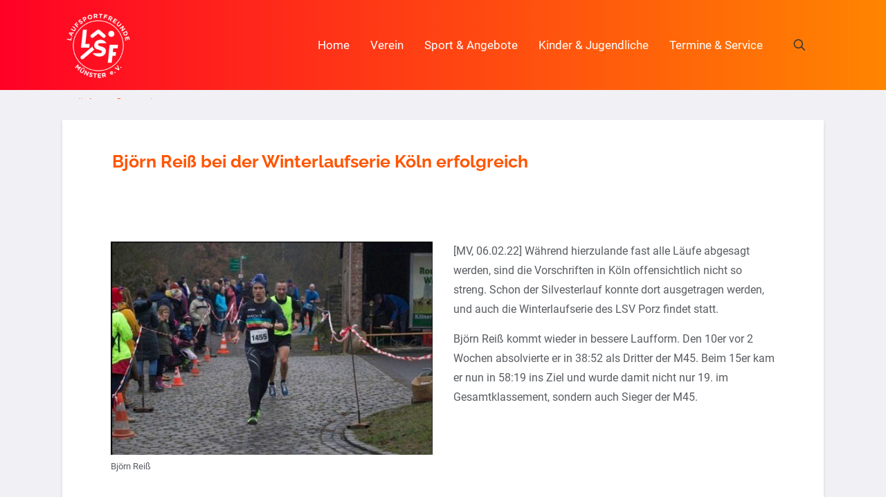

--- FILE ---
content_type: text/css
request_url: https://www.lsf-muenster.de/wp-content/themes/betheme-child/style.css
body_size: 18079
content:
/*
Theme Name: Betheme Child
Theme URI: https://themes.muffingroup.com/betheme
Author: Muffin group
Author URI: https://muffingroup.com
Description: Child Theme for Betheme
Template: betheme
Version: 1.6.2
*/



/*--------------------------------------------------------------
## Schriften
--------------------------------------------------------------*/
@font-face {
	font-family: 'Mulish';
    src: url('https://www.lsf-muenster.de/wp-content/uploads/Mulish-Light.ttf') format('truetype');
}

body p {
	font-family: 'Mulish' !important;
}

#Top_bar .search_wrapper input[type="text"] {
	color: #595c61;
}

.search_wrapper .icon-search-fine:before {
	color: #595c61;
}
#Top_bar .search_wrapper {
	border-left: 1px #595c61 solid;
	border-right: 1px #595c61 solid;
	border-bottom: 1px #595c61 solid;
}



/* ---------------------------------
# Menü
--------------------------------- */
.home #Top_bar {
	position: fixed;
	top: 0;
}

#Header_wrapper {
	background-image: none !important;
	background-color: transparent !important;
}

#Subheader ul.breadcrumbs li,
#Subheader ul.breadcrumbs li a {
	color: #595c61;
}

nav#menu {
	background-color: transparent !important;
}

#mega-menu-wrap-main-menu ul li.menu_content {
	border-bottom: 1px solid #979797 !important;
	padding: 50px 0 25px 0 !important;
	margin-bottom: 25px !important;
}

#mega-menu-wrap-main-menu li.menu_content .textwidget {
	width: 85%;
}

#mega-menu-wrap-main-menu ul li.menu_content li.widget_text {
	padding: 0 !important;
}

/*
#mega-menu-wrap-main-menu ul > li.mega-current-menu-item > a span.mega-description-group {
	border-bottom: 4px solid #fff;
	border-image: linear-gradient(to right, #fff 30%, #DC0000 30%, #DC0000 50%, #DC0000 50%, #DC0000 70%, #FFE600 70%, #FFE600 100%);
  border-image-slice: 1;
	color: #fff;
}
*/

#mega-menu-wrap-main-menu ul > li.mega-current-menu-item  > a span span {
	line-height: 2 !important;
}

#Top_bar, #Top_bar.is-sticky {
	background-image: url(https://www.lsf-muenster.de/wp-content/uploads/hg.png);
	background-repeat: no-repeat;
	background-position: center top;
	background-size: cover;
}

#Top_bar.is-sticky #mega-menu-wrap-main-menu #mega-menu-main-menu > li.mega-menu-item > a.mega-menu-link {
	line-height: 60px !important;
	height: 60px !important;
	font-size: 16px;
}

.icon-search-fine:before {
	color: #fff;
}

.cta-button {
	background-color: #ff5500;
	border-radius: 20px;
	color: #fff;
	padding: 10px 10px 10px 10px;
}
.cta-button:hover {
	text-decoration: underline;
	color: #fff;
}

#mega-menu-wrap-main-menu .custom-html-widget button {
	border-radius: 20px;
}

#mega-menu-wrap-main-menu button a {
	color: #fff;
}

#mega-menu-wrap-main-menu button:hover a {
	text-decoration: underline;
}


#mega-menu-wrap-main-menu .mega-subhover li.mega-current-menu-item > a span.mega-description-group {
	border: none;
	color: #666;
	font-weight: bold;
}

#mega-menu-wrap-main-menu .mega-subhover  ul > li.mega-menu-item {
	padding-left: 0 !important;
	padding-right: 30px !important;
}

#mega-menu-wrap-main-menu .mega-subhover {
	padding-bottom: 25px !important;
}

#mega-menu-wrap-main-menu #mega-menu-main-menu > li.mega-menu-megamenu > ul.mega-sub-menu {
	border-bottom: 1px solid rgba(0,0,0,0.1);
}

.back-to-page {
	display: none;
}
.single-post .back-to-page {
	display: block;
	margin: 5px 0px -20px 10px;
}

/* -------- Bildunterszeilen -------- */
.wpb_wrapper .wpb_single_image .vc_single_image-wrapper{
	margin-bottom: 0px !important;
}

/* -------- Scrollbare Tabellen -------- */
.table-scrollable {
  width: 100%;
  overflow-y: auto;
  margin: 0 0 1em;
}

.table-scrollable::-webkit-scrollbar {
  -webkit-appearance: none;
  width: 14px;
  height: 14px;
}

.table-scrollable::-webkit-scrollbar-thumb {
  border-radius: 8px;
  border: 3px solid #fff;
  background-color: rgba(0, 0, 0, .3);
}

/* -------- Archiv -------- */
.archiv .Latest_news ul .desc {
	margin-bottom: 0px !important;
}

.Latest_news ul li.has-post-thumbnail .desc {
	padding-left: 0px !important;
}

/* -------- 404 -------- */
body.error404 {
	background-color: #353535;
}
.error404 h4, .error404 p {
	color: #fff;
}

/* -------- Slider -------- */
#lsf-slider {
	height: 80vh;
	max-height: 950px;
}

#lsf-slider h1 {
	font-size: 50px;
	line-height: 1em !important;
	color: #fff;
}

#lsf-slider p {
	font-size: 15px;
	line-height: 1.75em !important;
	color: #fff;
	width: 80%;
}

#lsf-slider h5 {
	font-size: 17px;
	color: #FFE600;
}

#lsf-slider a.button {
	font-size: 15px;
	color: #f50;
	border-radius: 20px;
	padding: 10px 30px;
}

#rev_slider_1_1_wrapper .zeus .tp-bullet-title {
	display: none;
}


/* -------- Blog -------- */
.masonry .post-desc-wrapper h2 {
	font-size: 20px;
	line-height: 1.3em;
}

.masonry .post-desc-wrapper .post-excerpt {
	font-size: 13px;
	line-height: 1.5em;
}

.masonry .image_frame {
	margin-bottom: 0;
}

.masonry .post-desc-wrapper {
	box-shadow: 0 2px 5px 0 rgba(0,0,0,0.1);
	  -webkit-box-shadow: 0 2px 5px 0 rgba(0,0,0,0.1);
	  -moz-box-shadow: 0 2px 5px 0 rgba(0,0,0,0.1);
}

.masonry .image_frame .image_wrapper .image_links {
	display: none;
}

button.vc_btn3 {
	color: #ff5500 !important;
	background-color: #fff !important;
	padding: 10px 50px !important;
	border: none !important;
}

.single-veranstaltungen .the_content .section_wrapper {
	background-color: #fff;
	box-shadow: 0 2px 5px 0 rgba(0,0,0,0.1);
	  -webkit-box-shadow: 0 2px 5px 0 rgba(0,0,0,0.1);
	  -moz-box-shadow: 0 2px 5px 0 rgba(0,0,0,0.1);
	margin-bottom: 50px;
	padding: 50px;
}

.single-veranstaltungen .section-post-header {
	display: none;
}


/* ---------------------------------
# Archiv
--------------------------------- */
.archiv .Latest_news .category-fixed,
.archiv .Latest_news .photo,
.archiv .Latest_news .button-love{
	display: none;
}

.archiv .Latest_news ul .desc {
	margin-left: 0 !important;
	margin-bottom: 50px;
}



/* ---------------------------------
# Tabelle
--------------------------------- */
table tr td {
	border: 0;
	vertical-align: top;
	text-align: left;
	padding: 15px;
}

table tr:first-child td {
	box-shadow: none;
	min-width: 200px;
}

table tr:nth-child(2n) td {
	background: rgba(0,0,0,0.05);
}



/* ---------------------------------
# Infobox
--------------------------------- */
.category-fixed .post-desc-wrapper .post-desc {
	padding: 0;
}

.category-fixed .post-desc-wrapper .post-title,
.category-fixed .post-desc-wrapper .post-footer {
	display: none;
}

.category-fixed .post-desc-wrapper .post-excerpt {
	margin-bottom: 0;
	margin-top: -8px;
}

.fixedpost .vc_column-inner {
	padding: 0 10px !important;
}

.infobox, .infobox .kategorie {
	background: linear-gradient(90deg, rgba(255,46,25,1) 0%, rgba(255,135,0,1) 100%);
}


.home .infobox {
	border: 10px solid #F1F1F5;
}

.infobox {
	color: #fff;
	padding: 25px;
	border: 0;
}

.infobox .wpb_wrapper li {
	border-bottom: 1px solid #fff;
	padding: 15px;
}

.infobox ul li:before,
.infobox ul li:after {
	display: none;
}

.veranstaltung.infobox,
.service.infobox,
.zwischenstand.infobox {
	height: 375px;
}

.infobox .vc_grid-container-wrapper {
	margin-bottom: 15px;
}

.infobox h2 {
	color: #fff;
	font-size: 17px;
	font-weight: 300;
	padding-bottom: 5px;
	border-bottom: 1px solid #fff;
}

.infobox .termin,
.infobox .unterlagen,
.infobox .ausgabe {
	padding-bottom: 10px;
	border-bottom: 1px solid #fff;
	margin-bottom: 10px;
	font-size: 16px;
	line-height: 1.5em;
	font-weight: 700;
}

.infobox .termin {
	border-bottom: 0;
	margin-bottom: -30px;
	height: 375px;
}

.infobox .termin .date {
	font-weight: 300;
}

.kontakt.infobox .mail,
.infobox .mehr {
	font-size: 16px;
}

.infobox .kategorie {
	position: absolute;
	top: 0;
	left: 15px;
	padding: 5px 10px;
}

.zwischenstand.infobox h2 {
	font-size: 28px;
	font-weight: 500;
	margin-top: 30px;
}

.zwischenstand.infobox {
	padding-top: 50px;
}

.zwischenstand.infobox {
	margin-bottom: 0;
}

.kontakt.infobox {
	border: 0;
}

.kontakt.infobox div {
	padding-bottom: 15px;
	border-bottom: 1px solid #fff;
	margin-bottom: 15px;
	font-size: 16px;
	line-height: 1.5em;
}

.kontakt.infobox .geschaeftsstelle {
	border-bottom: none;
	margin-bottom: 0;
	padding-bottom: 0;
	font-size: 16px;
}

.termine {
	border-top: 2px solid #ff5500;
	border-bottom: 2px solid #ff5500;
	margin-left: 0px;
	padding: 25px 0;
	text-align: center;
}

.veranstaltung.infobox .vc_grid-item-zone-c-bottom,
.service.infobox .vc_grid-item-zone-c-bottom {
	padding-bottom: 15px !important;
}


/*--------------------------------------------------------------
# Lightbox
--------------------------------------------------------------*/
div.pp_default .pp_top,
div.pp_default .pp_bottom,
div.pp_default .pp_nav,
div.pp_default .pp_description {
	display: none !important;
}


div.pp_default .pp_left,
div.pp_default .pp_right,
div.pp_default .pp_content {
	background: none !important;
}

#pp_full_res img {
	border: 5px solid #fff;
}

div.pp_default .pp_close {
	background: url(/wp-content/uploads/close.svg) no-repeat !important;
}

div.pp_default .pp_previous:hover {
	background: url(/wp-content/uploads/left.svg) center left no-repeat !important;
	background-size: 40px !important;
	margin-left: 20px !important;
}

div.pp_default .pp_next:hover {
	background: url(/wp-content/uploads/right.svg) center right no-repeat !important;
	background-size: 40px !important;
	margin-right: 20px !important;
}

div.pp_default .pp_details {
	width: 35px !important;
	height: 35px !important;
	position: absolute !important;
	top: -50px !important;
	right: -35px !important;
}





/*--------------------------------------------------------------
# Timeline
--------------------------------------------------------------*/
.timeline-centered {
    position: relative;
    margin-bottom: 100px;
}

.timeline-centered:before, .timeline-centered:after,
.timeline-centered .timeline-entry:before, .timeline-centered .timeline-entry:after,
.timeline-centered .timeline-entry .timeline-entry-inner:before,
.timeline-centered .timeline-entry .timeline-entry-inner:after {
	content: " ";
    display: table;
}

.timeline-centered:after, .timeline-centered .timeline-entry:after,
.timeline-centered .timeline-entry .timeline-entry-inner:after {
   clear: both;
}

.timeline-centered:before {
   	content: '';
   	position: absolute;
  	display: block;
	width: 4px;
   	background: #f5f5f6;
    left: 50%;
    top: 20px;
    bottom: 75px;
    margin-left: -4px;
}

.timeline-centered .timeline-entry {
    position: relative;
    width: 50%;
	float: right;
    margin-bottom: 70px;
    clear: both;
}

.timeline-centered .timeline-entry.begin {
	margin-bottom: 0;
}

.timeline-centered .timeline-entry .timeline-entry-inner {
	position: relative;
    margin-left: -22px;
}

.timeline-centered .timeline-entry .timeline-entry-inner .timeline-time {
	position: absolute;
    left: -175px;
    padding: 5px;
    box-sizing: border-box;
	font-family: "Montserrat", Arial, Tahoma, sans-serif;
	color: #000;
    font-size: 20px;
	text-align: right;
	width: 150px;
}

.timeline-centered .timeline-entry .timeline-entry-inner .timeline-time > span {
    display: block;
}

.timeline-centered .timeline-entry .timeline-entry-inner .timeline-icon {
    display: block;
    width: 30px;
    height: 30px;
	background-clip: padding-box;
    border-radius: 50%;
	border: 5px solid #fff;
    text-align: center;
	box-shadow: 0px 2px 4px 0px rgba(0,0,0,0.2);
    float: left;
}

.timeline-centered .timeline-entry .timeline-entry-inner .timeline-icon {
	background-color: #ff5500;
	color: #fff;
}

.timeline-centered .timeline-entry .timeline-entry-inner .timeline-label {
	position: relative;
	box-shadow: 0px 2px 4px 0px rgba(0,0,0,0.2);
    padding: 30px 30px 10px 30px;
   	margin-left: 70px;
	margin-top: -20px;
	background-clip: padding-box;
}

.timeline-centered .timeline-label strong,
.timeline-centered .timeline-label b {
	color: #ff5500;
}



/*------------------- # nth-child odd # -----------------------*/
.timeline-centered .timeline-entry:nth-child(odd) {
	float: left;
}

.timeline-centered .timeline-entry:nth-child(odd) .timeline-entry-inner .timeline-time {
	right: -190px;
	left: auto;
	text-align: left;
}

.timeline-centered .timeline-entry:nth-child(odd) .timeline-entry-inner .timeline-icon {
	float: right;
	margin-right: -20px;
}

.timeline-centered .timeline-entry:nth-child(odd) .timeline-entry-inner .timeline-label {
   	margin-left: 0;
	margin-right: 70px;
}

.timeline-centered .timeline-entry:nth-child(odd) .timeline-entry-inner {
	margin-left: 0;
}

.timeline-centered .timeline-entry:last-child {
	margin-bottom: 0;
}










/* ---------------------------------
# Single Blog Post
--------------------------------- */
.single-post .the_content .section_wrapper {
	margin: 5vh auto;
}

.page .the_content_wrapper {
	background-color: #fff;
	box-shadow: 0 2px 5px 0 rgba(0,0,0,0.1);
	  -webkit-box-shadow: 0 2px 5px 0 rgba(0,0,0,0.1);
	  -moz-box-shadow: 0 2px 5px 0 rgba(0,0,0,0.1);
	padding: 60px;
	margin-bottom: 5vh;
}

.single-post .content_wrapper .post {
	max-width: 980px;
	margin: 0 auto 8vh auto;
	background-color: #fff;
	box-shadow: 0 2px 5px 0 rgba(0,0,0,0.1);
	  -webkit-box-shadow: 0 2px 5px 0 rgba(0,0,0,0.1);
	  -moz-box-shadow: 0 2px 5px 0 rgba(0,0,0,0.1);
	padding: 40px 60px;
}

.single-post #Intro,
.post-header .button-love,
.single-post .post-meta,
.single-photo-wrapper.image {
	display: none;
}

.single-post .post-header h1 {
	font-size: 25px;
	line-height: 40px;
	color: #ff5500;
}

.post-header .title_wrapper {
	margin-left: 0;
	border-left-width: 0;
	border-style: solid;
	padding-left: 0;
}

.home .the_content_wrapper {
	background-color: transparent;
	box-shadow: none;
	padding: 0;
	margin-bottom: 5vh;
}

#Subheader:after {
	box-shadow: none;
}

blockquote {
	margin: 5vh 15vh;
}

.ansprechpartner {
	padding: 7vh 0;
	background-color: #f3f3f3;
	margin-bottom: 75px;
}

.ansprechpartner .vc_col-sm-12 {
	width: 75%;
	margin: 0 12.5%;
}

.ansprechpartner blockquote {
	margin: 5vh;
}

.vc_separator {
	padding: 50px 0;
	margin-bottom: 50px;
}



/* -------- Downloads -------- */
.list_item {
	margin-bottom: 10px !important;
}

.list_item .list_left {
	width: 25px;
	height: 25px;
	line-height: 25px;
	font-size: 20px;
}

.list_item .list_left {
	color: #f50;
}

.list_item .list_right {
	margin-left: 40px;
}

.list_item .list_right h4 {
	font-size: 14px;
	line-height: 22px;
	font-weight: 500;
	color: #595c61;
}

.list_item .list_right h4:hover {
	text-decoration: underline;
}


/* -------- Accordion -------- */
.vc_tta-accordion .vc_tta-panel .vc_tta-panel-heading,
.vc_tta-accordion .vc_tta-panel-body {
	background-color: transparent !important;
	border: none !important;
	border-bottom: 1px solid #f50 !important;
}

.vc_tta-accordion .vc_tta-panel .vc_tta-panel-heading a span.vc_tta-title-text {
	font-size: 18px !important;
	color: #f50 !important;
	font-weight: 500 !important;
}

.vc_tta-accordion .vc_tta-panel .vc_tta-panel-heading a {
	padding-left: 0 !important;
}

.vc_tta-accordion .vc_tta-controls-icon::after,
.vc_tta-accordion .vc_tta-controls-icon::before {
	border-color: #f50 !important;
}

.vc_tta-accordion .vc_active .vc_tta-panel-heading,
.vc_tta-accordion .vc_tta-panel-heading {
	border: none !important;
}

.vc_tta-accordion .vc_tta-panel-body {
	padding: 0 0 25px 0 !important;
}

.vc_tta-accordion .vc_tta-panel-body .wpb_text_column {
	width: 75% !important;
}



/* ---------------------------------
#Footer
--------------------------------- */
footer img {
	width: 60px;
	height: 60px;
	float: left;
	margin-right: 15px;
	margin-top:-15px;
}

footer .one-second p {
	line-height: 60px;
}

footer .one-second:nth-child(2) p {
	text-align: right;
}





/* ---------------------------------
#Responsive Design
--------------------------------- */
@media screen and (max-width: 1150px) {

	header .container {
		max-width: 95%;
	}

	#mega-menu-wrap-main-menu #mega-menu-main-menu > li.mega-menu-item > a.mega-menu-link {
		padding: 0 10px !important;
	}

	.infobox {
		padding: 20px 10px;
	}

	.infobox.service .vc_grid-item-zone-c-bottom {
		margin-top: -10px !important;
	}

	.zwischenstand.infobox h2 {
		margin-top: 20px !important;
	}

	#Footer .widgets_wrapper {
		padding: 0;
	}

}


@media screen and (max-width: 1050px) {

	.infobox.vc_column_container {
		width: 50%;
	}

	.vc_tta-accordion .vc_tta-panel-body .wpb_text_column {
		width: 90% !important;
	}

	blockquote {
		margin: 5vh;
	}

	#mega-menu-wrap-main-menu ul li.menu_content {
		border-bottom: 0 !important;
		padding: 0 !important;
		margin-bottom: 0 !important;
	}

	#mega-menu-wrap-main-menu .mega-menu-title {
		font-size: 14px !important;
	}

}


@media screen and (max-width: 767px) {

	.minimalist-header-no #Subheader {
		padding: 0 !important;
	}

	.mobile-header-mini #Top_bar .container {
		max-width: 90%!important;
	}

	#Content .vc_column_container {
		width: 100%;
	}

}



@media screen and (max-width: 500px) {

	#lsf-slider h1 {
		font-size: 30px;
	}

	#lsf-slider p {
		font-size: 13px;
		width: 100%;
	}

	#lsf-slider h5 {
		font-size: 15px;
		color: #FFE600;
	}

	#lsf-slider a.button {
		font-size: 13px;
		padding: 10px 30px;
	}

	.page .the_content_wrapper {
		padding: 25px !important;
	}

	blockquote {
		margin: 5vh 0 ;
	}

	table tr td {
		padding: 10px;
	}

	table tr:first-child td {
		min-width: 100px;
	}

	#Footer .widgets_wrapper .widget {
		padding: 0;
	}

}


@media screen and (max-width: 420px) {

	.home .the_content_wrapper {
		padding: 0 !important;
	}

	.single-post .content_wrapper .post {
		max-width: 85% !important;
		padding: 15px;
	}

	footer .one-second:nth-child(2) p {
		text-align: center;
	}

	footer .one-second:nth-child(2) {
		margin-top: 0;
		padding-bottom: 25px;
	}

	footer .one-second:nth-child(2) .widget {
		margin-top: -30px;
	}


}

@media screen and (max-width: 350px) {

	.section_wrapper, .container, .four.columns .widget-area {
		padding-left: 10px!important;
		padding-right: 10px!important;
	}
}

@media only screen and (max-width: 767px) {
	.section_wrapper, .container, .four.columns .widget-area {
		padding-left: 10px!important;
		padding-right: 10px!important;
	}
}
